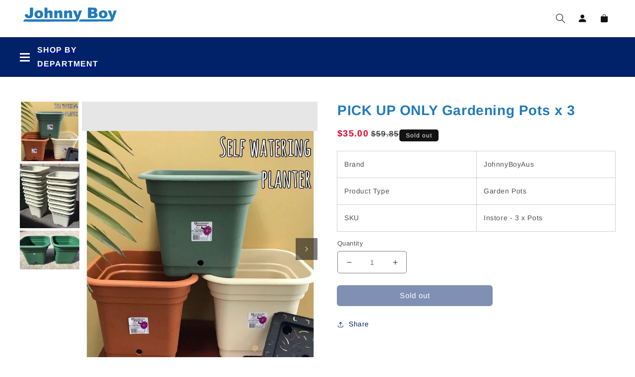

--- FILE ---
content_type: text/javascript
request_url: https://johnnyboy.com.au/cdn/shop/t/71/assets/product-gallery.js?v=155070331408639557681694769013
body_size: -122
content:
class ProductGallery extends HTMLElement{constructor(){super(),this.init(),new ResizeObserver(entries=>this.update()).observe(this),this.navItems.forEach(item=>item.addEventListener("click",this.onNavItemClick.bind(this))),this.prevButton.addEventListener("click",this.onButtonClick.bind(this)),this.nextButton.addEventListener("click",this.onButtonClick.bind(this)),window.addEventListener("message",this.onVariantChange.bind(this))}init(){this.imagesContainer=this.querySelector(".product-gallery__images"),this.navItems=this.querySelectorAll(".product-gallery__nav-item"),this.images=this.querySelectorAll(".product-gallery__image"),this.prevButton=this.querySelector('button[name="previous"]'),this.nextButton=this.querySelector('button[name="next"]'),this.findCurrentIndex()===-1&&this.setCurrentImage(this.images[0])}onVariantChange(event){if(!event.data||event.data.type!=="variant_changed")return;const currentImage=Array.from(this.images).find(item=>item.dataset.mediaId==event.data.variant.featured_media.id);currentImage&&this.setCurrentImage(currentImage)}onNavItemClick(event){const mediaId=event.target.closest("li").dataset.mediaId;this.images.forEach(item=>item.classList.remove("product-gallery__image--active")),this.setCurrentImage(Array.from(this.images).find(item=>item.dataset.mediaId===mediaId))}update(){this.style.height=`${this.imagesContainer.offsetHeight}px`,this.prevButton.removeAttribute("disabled"),this.nextButton.removeAttribute("disabled"),this.findCurrentIndex()===0&&this.prevButton.setAttribute("disabled",!0),this.findCurrentIndex()===this.images.length-1&&this.nextButton.setAttribute("disabled",!0)}setCurrentImage(elem){this.images.forEach(item=>item.classList.remove("product-gallery__image--active")),elem.classList.add("product-gallery__image--active"),this.update()}findCurrentIndex(){return Array.from(this.images).findIndex(item=>item.classList.contains("product-gallery__image--active"))}onButtonClick(event){event.preventDefault();let index=this.findCurrentIndex();event.currentTarget.name==="next"?index++:index--,this.setCurrentImage(this.images[index])}}customElements.define("product-gallery",ProductGallery);
//# sourceMappingURL=/cdn/shop/t/71/assets/product-gallery.js.map?v=155070331408639557681694769013


--- FILE ---
content_type: text/javascript
request_url: https://johnnyboy.com.au/cdn/shop/t/71/assets/custom.js?v=130446240844383569751694769012
body_size: 750
content:
console&&console.log&&console.log("BLINK -- theme. Developed by Sheeshram | reverseweb.corp@gmail.com"),$(window).on("load",function(){/Android|webOS|iPhone|iPad|iPod|BlackBerry/i.test(navigator.userAgent)?$("body").addClass("ios"):$("body").addClass("web"),$(window).width()<767?setTimeout(function(){$("body").removeClass("loaded"),$(".main-block").removeClass("load-bg")},1e3):setTimeout(function(){$("body").removeClass("loaded")},1e3),setTimeout(function(){var e=document.createElement("script");e.src="https://www.youtube.com/iframe_api";var t=document.getElementsByTagName("script")[0];t.parentNode.insertBefore(e,t)},3e3)});function viewport(){var e=window,t="inner";return"innerWidth"in window||(t="client",e=document.documentElement||document.body),{width:e[t+"Width"],height:e[t+"Height"]}}$(function(){var e=/Safari/.test(navigator.userAgent)&&/Apple Computer/.test(navigator.vendor);e&&$("body").addClass("safari"),$(".header-nav li a").on("click",function(t){$(this).parent().siblings("li").find("ul").removeClass("active"),$(this).parent().find("ul").toggleClass("active")}),$(".tabs li a").click(function(){$(this).parents(".tab-wrap").find(".tab-cont").addClass("hide"),$(this).parent().siblings().removeClass("active");var t=$(this).attr("href");return $(t).removeClass("hide"),$(this).parent().addClass("active"),!1}),$(".home-slideshow").slick({dots:!1,prevArrow:'<button id="prev" type="button" class="slick-arrow slick-prev"></button>',nextArrow:'<button id="next" type="button" class="slick-arrow slick-next"></button>',speed:300,slidesToShow:1,slidesToScroll:1,autoplay:!0,fade:!0,cssEase:"linear",infinite:!0,lazyLoad:"progressive"}),$(".product__media-list_slider-thumb").slick({autoplay:!1,vertical:!0,infinite:!0,arrows:!0,verticalSwiping:!0,slidesPerRow:5,slidesToShow:5,asNavFor:".product__media-list_slider",focusOnSelect:!0,prevArrow:'<button id="prev" type="button" class="slick-arrow slick-prev"></button>',nextArrow:'<button id="next" type="button" class="slick-arrow slick-next"></button>',responsive:[{breakpoint:767,settings:{vertical:!1}},{breakpoint:479,settings:{vertical:!1,slidesPerRow:3,slidesToShow:3}}]}),$(".product__media-list_slider").slick({autoplay:!1,vertical:!0,infinite:!0,prevArrow:'<button id="prev" type="button" class="slick-arrow slick-prev"></button>',nextArrow:'<button id="next" type="button" class="slick-arrow slick-next"></button>',slidesPerRow:1,slidesToShow:1,asNavFor:".product__media-list_slider-thumb",arrows:!0,draggable:!0,responsive:[{breakpoint:767,settings:{vertical:!1,fade:!0}}]}),$(".nav-tab-list.tabs li a").click(function(){$(".js-products-items").slick("refresh")}),$(".js-testimonials-slider").slick({dots:!1,prevArrow:'<button id="prev" type="button" class="slick-arrow slick-prev"></button>',nextArrow:'<button id="next" type="button" class="slick-arrow slick-next"></button>',speed:300,slidesToShow:1,slidesToScroll:1,infinite:!0,lazyLoad:"progressive"}),$(".faq-item__head").on("click",function(){$(this).parent().toggleClass("active"),$(this).parent(".faq-item").siblings(".faq-item").removeClass("active"),$(this).next().slideToggle(500),$(this).parent(".faq-item").siblings(".faq-item").find(".faq-item__content").slideUp(500)}),$(".product-slider").length&&($(".product-slider__main").slick({slidesToShow:1,slidesToScroll:1,dots:!1,arrows:!0,fade:!0,asNavFor:".product-slider__nav"}),$(".product-slider__nav").slick({slidesToShow:4,slidesToScroll:1,dots:!1,arrows:!1,asNavFor:".product-slider__main",focusOnSelect:!0})),$(".product-info__color li").on("click",function(){$(".product-info__color li").removeClass("active"),$(this).addClass("active")})}),$(window).on("resize",function(){$(".main-block").length&&$(".main-block").removeClass("load-bg")}),$(".wrapper-navigation .wrapper-left .categories-title").off("click").on("click",function(){$(this).parent().toggleClass("is-open"),$(this).parent().find(".nav-bar").toggleClass("show")}),$(document).on("click",function(e){$(e.target).closest(".wrapper-navigation .wrapper-left").length||($(".wrapper-navigation .wrapper-left").removeClass("is-open"),$(".wrapper-navigation .wrapper-left .nav-bar").removeClass("show"))}),document.addEventListener("DOMContentLoaded",function(){$("ul.tabs").each(function(){var e,t,i=$(this).find("a");e=i.first().addClass("active"),t=$(e.attr("href")),i.not(":first").each(function(){$($(this).attr("href")).hide()}),$(this).find("a").click(function(s){return e.removeClass("active"),t.hide(),e=$(this),t=$($(this).attr("href")),e.addClass("active"),t.show(),!1})})}),window.addEventListener("DOMContentLoaded",event=>{window.loadCartDrawer=async()=>{const $cartDrawer=document.querySelector("#cart-drawer");if(!$cartDrawer)return;bootstrap.Offcanvas.getOrCreateInstance($cartDrawer).show();const $form=$cartDrawer.querySelector("form");$form.style.opacity=".2";const data=await(await fetch(window.location.href)).text(),newDocument=new DOMParser().parseFromString(data,"text/html");$form.replaceWith(newDocument.querySelector("#cart-drawer form")),document.querySelector("#cart-icon-bubble .cart-count-bubble")?.replaceWith(newDocument.querySelector("#cart-icon-bubble .cart-count-bubble")),initCartDrawerQuantity(),initCartDrawerRemoveButtons()};const initCartDrawerQuantity=()=>{document.querySelectorAll("#cart-drawer quantity-input .quantity__input").forEach($input=>{$input.addEventListener("change",async e=>{await fetch("/cart/change.js",{method:"POST",headers:{"Content-Type":"application/json"},body:JSON.stringify({line:$input.dataset.index,quantity:Number($input.value)})}),loadCartDrawer()})})};initCartDrawerQuantity();const initCartDrawerRemoveButtons=()=>{document.querySelectorAll("cart-remove-button a").forEach($btn=>{$btn.addEventListener("click",async e=>{e.preventDefault(),await fetch("/cart/change.js",{method:"POST",headers:{"Content-Type":"application/json"},body:JSON.stringify({line:$btn.parentElement.dataset.index,quantity:0})}),loadCartDrawer()})})};initCartDrawerRemoveButtons()});
//# sourceMappingURL=/cdn/shop/t/71/assets/custom.js.map?v=130446240844383569751694769012
